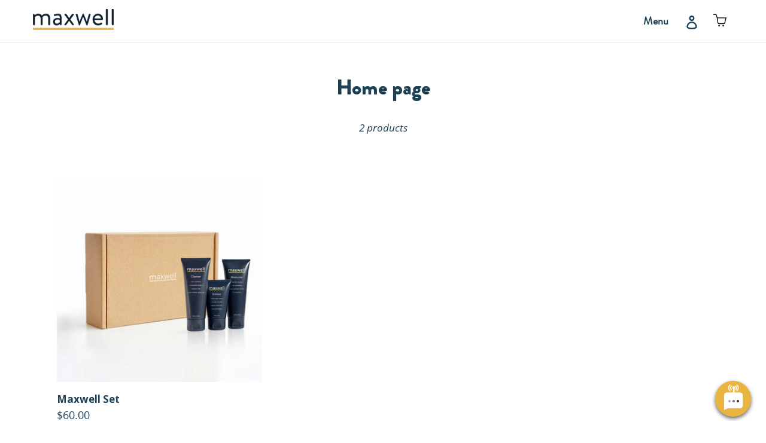

--- FILE ---
content_type: text/css
request_url: https://getmaxwell.co/cdn/shop/t/7/assets/custom.css?v=104740672798437860731612591074
body_size: 1203
content:
#shopify-section-header .medium-up--one-quarter{width:58%}#s-49c513c6-1a63-4fa0-9037-d933c04ac268.shg-box.shg-c{justify-content:center;background-color:#0c1f2b}iframe{z-index:9!important}iframe{right:auto!important;left:0!important}button#add-to-cart-button{z-index:99999999;display:block}.active{background:#fbf0d8}.new label{vertical-align:top;color:#1d4257;line-height:30px}#s-328e0fa5-1527-4ed4-a803-b426dd1f1f30{min-height:auto!important}.nav-open .nav-trigger:before{background-size:contain;width:42px;height:30px;content:"";background:url(/cdn/shop/t/2/assets/Icon_ionic-ios-arrow-round-forward.svg) no-repeat center transparent;display:block;position:fixed;top:47px;right:380px;transform:unset;transition:ease 1.25s}p.pricebag del{font-size:12px;text-decoration:none}p.pricebag span{text-transform:uppercase}.new input{vertical-align:top;position:relative;right:4px;margin-right:10px;top:9px}.site-footer{margin-top:0}a.site-header__icon.site-header__cart img{top:3px;position:relative}.boxess .shg-row{align-items:center;align-content:center}.boxs button{width:100%;color:#2c3333}.boxess h1{margin-bottom:17px!important}.new{width:70%;vertical-align:top;padding:7px 10px;margin-bottom:10px}#s-012eaee5-60c3-4abc-88bc-2c8eac2ad6e8{margin-bottom:0!important}.boxs{width:60%}.lasttext{width:60%;text-align:center;font-weight:700;text-decoration:underline;margin-top:25px}.nav-open:before{width:100%;height:100%;position:fixed;content:"";background:#00000080;box-shadow:0 0 50px #000;transition:transform .5s;z-index:9}.nav-open .site-header__mobile-nav{background:#ffefef00}.site-nav__dropdown{display:block;position:relative;padding:0;margin:0;z-index:7;text-align:left;border:0;background:unset;left:0;top:0}.site-nav__dropdown li a{font-weight:400;left:-5px;position:relative;font-size:16px;font-weight:600}li.site-nav--has-dropdown{margin-top:25px;margin-bottom:49px}button.site-nav__link.site-nav__link--main.site-nav__link--button svg{display:none}.site-nav__link{display:block;font-family:Open Sans,sans-serif!important;white-space:nowrap;font-size:30px;font-weight:700}a.site-header__icon.site-header__cart img{width:22px;padding:0}.nav-trigger{position:relative;z-index:4;top:0;right:17px;font-weight:700}.site-nav__link{display:block;font-family:Open Sans,sans-serif!important;white-space:nowrap;font-size:22px}ul#SiteNav{text-align:left}.site-header__mobile-nav,.site-header{background-color:#fff}.nav-open .nav-trigger:hover{color:transparent!important}.nav-trigger span:before,.nav-trigger span:after{top:0;left:0;transition:background .3s,transform .3s}.nav-trigger span:before{transform:translateY(-12px)}.nav-trigger span:after{transform:translateY(12px)}.nav-trigger:hover span,.nav-trigger:hover span:before,.nav-trigger:hover span:after{background:#fff}.nav-open .nav-trigger span{background:transparent}.nav-open .nav-trigger span:before,.nav-open .nav-trigger span:after{background:#1f2b3d}.overlay{position:fixed;z-index:2;top:0;left:0;width:100%;height:100%;background:#1c1d21;opacity:0;visibility:hidden;transition:opacity .5s,visibility .5s}.nav-open .overlay{opacity:.6;visibility:visible}.nav-container{position:fixed;z-index:3;top:0;right:0;height:100%;width:90%;max-width:460px;padding:5em 1.5em 0;background:#adbfc0;overflow:auto;transform:translateZ(0);transform:translate(100%);transition:transform .5s cubic-bezier(.07,.23,.34,1)}.nav-open .nav-container{transform:translate(0)}.nav-open .nav-trigger{color:transparent}.nav-container h2{font-size:15px;font-weight:700;text-transform:uppercase;color:#aaa;margin:1.5em 0}.nav-open .nav-trigger{width:303px}.nav{list-style:none;padding:0}.nav a{display:block;padding:.4em 0;font-size:40px;font-weight:700;font-family:serif;text-decoration:none;color:#1f2b3d;transform:translateZ(0)}.nav-open .nav a{animation:slide-in .4s .2s backwards}.nav-open .nav li:nth-of-type(2) a{animation-delay:.3s}.nav-open .nav li:nth-of-type(3) a{animation-delay:.4s}.nav-open .nav li:nth-of-type(4) a{animation-delay:.5s}.nav-open .nav li:nth-of-type(5) a{animation-delay:.6s}@keyframes slide-in{0%{opacity:0;transform:translate(80px)}to{opacity:1;transform:translate(0)}}p.pricebag{color:#081f2c}.new input{-webkit-appearance:none!important;width:16px;height:16px;outline:none;border:2px solid #1D4257;position:relative;vertical-align:middle;cursor:pointer;padding:0;border-radius:50%;top:0}.new input:checked{border:2px solid #1D4257}.new input[type=radio]:checked:before{background:#1d4257;content:"";position:absolute;width:100%;height:100%;border-radius:50%;left:0;right:0;margin:auto;top:0;border:2px solid #fff;bottom:0}.selection.new.active input{border:2px solid #1D4257}.selection.new.active input[type=radio]:before{background:#1d4257;content:"";position:absolute;width:100%;height:100%;border-radius:50%;left:0;right:0;margin:auto;top:0;border:2px solid #fff;bottom:0}@media (max-width:1800px){#s-682fb916-fb74-4002-a313-22e8bc44558a{background-size:51%!important;background-color:transparent!important;background-position:left center}}@media (max-width:1366px){div#s-49c513c6-1a63-4fa0-9037-d933c04ac268{min-height:423px}div#s-682fb916-fb74-4002-a313-22e8bc44558a img{height:100%}#s-682fb916-fb74-4002-a313-22e8bc44558a{background-size:contain!important;background-color:transparent!important;background-position:left center}}@media (max-width:1280px){#s-a58b75bb-30e3-4c06-9c8a-7dfaf46b8ebe{margin-left:10px!important;margin-right:0!important;padding:10px 1px;text-align:left}#s-8790cc49-180c-4228-a839-e250c1482fd9{margin-left:11px!important;margin-right:0!important}#s-a58b75bb-30e3-4c06-9c8a-7dfaf46b8ebe .shogun-heading-component h1{font-size:28px!important}div#s-49c513c6-1a63-4fa0-9037-d933c04ac268{min-height:341px!important}.new,.boxs,.lasttext{width:100%}}@media (max-width:1099px){#s-682fb916-fb74-4002-a313-22e8bc44558a{background-position:top left -171px!important}}@media (max-width:700px){#s-c6dc014c-717a-4001-a339-564a71baa766{background-color:#adbfc0cf}.nav-open .nav-trigger:before{right:Auto;top:47px;left:224px;transform:unset;transition:ease 1.25s}}@media (max-width:650px){.nav-trigger{position:relative;z-index:4;top:2px;right:9px}.nav-open .nav-trigger{width:100%}.nav-container{padding:3em 1.5em 0}}@media (max-width:500px){#shopify-section-header .medium-up--one-quarter{width:100%}.nav-open .site-header__icons{z-index:99;position:fixed;white-space:nowrap;left:68px}.nav-open .nav-trigger:before{left:70px;top:25px;right:auto;z-index:99999999;position:fixed}}.nav-open .site-nav--has-dropdown .site-nav__link.site-nav__link--main.site-nav__link--button{color:#000;text-decoration:none;cursor:unset;outline:0;border:0}.nav-open .site-nav--has-dropdown .site-nav__link.site-nav__link--main.site-nav__link--button .site-nav__label{border-bottom:0}.add-btn-mob{width:100%}@media only screen and (min-width:768px){.add-btn-mob{display:none!important}}.form_radio_button{width:100%;margin:30px 0}.form_radio_button .common_radio{position:relative;padding:15px 12px;margin-bottom:0}.form_radio_button .common_radio.active{background:#fbf0d8}.form_radio_button .common_radio input{position:absolute;opacity:0;cursor:pointer}.form_radio_button .common_radio input:checked+.radiobtn:after{content:"";position:absolute;top:50%;left:50%;transform:translate(-50%,-50%);background:#1d4257;width:11px;height:11px;border-radius:50%}.form_radio_button .common_radio .radiobtn{cursor:pointer;position:absolute;top:20px;left:12px;height:18px;width:18px;border:2px solid;background-color:transparent;border-radius:50%}.form_radio_button .common_radio label{padding-left:30px;font-weight:600;margin-bottom:0}.form_radio_button .common_radio label .bottom_line{display:block}.form_radio_button .common_radio label .compare_price{margin-left:5px;font-size:14px}.form_radio_button .common_radio label .small_text{font-style:italic;font-size:14px;font-weight:400}
/*# sourceMappingURL=/cdn/shop/t/7/assets/custom.css.map?v=104740672798437860731612591074 */


--- FILE ---
content_type: text/javascript
request_url: https://static.mobilemonkey.com/js/1387884678024443.js
body_size: 10505
content:
"use strict";(()=>{function e(e,t){switch(e.operator){case"is":return t===e.value;case"is_not":return t!==e.value;case"starts_with":return t.startsWith(e.value);case"ends_with":return t.endsWith(e.value);case"contains":return t.indexOf(e.value)>=0;case"does_not_contain":return-1===t.indexOf(e.value);case"*":return!0;default:return!1}}function t(t){var n=location.href.substring(location.protocol.length+2);if("is_not"===t.operator){if(!e(t,n))return!1;if(n.startsWith("www."))if(!e(t,n.substring(4)))return!1;return!0}if(e(t,n))return!0;if(("is"===t.operator||"starts_with"===t.operator)&&n.startsWith("www.")&&e(t,n.substring(4)))return!0;return!1}function n(e){return t({operator:e.operator,value:e.value+"/"})}function i(e){return"is_not"===e.operator?!!t(e)&&!(!e.value.endsWith("/")&&!n(e)):!!t(e)||!("is"!==e.operator&&"ends_with"!==e.operator||-1!==e.value.indexOf("/")||!n(e))}function o(e){for(var t of e.rules)if(i(t)){if("any"===e.rule_mode)return!0}else if("all"===e.rule_mode)return!1;return"any"!==e.rule_mode}var a,r,s=Object.defineProperty,c=Object.getOwnPropertySymbols,l=Object.prototype.hasOwnProperty,d=Object.prototype.propertyIsEnumerable,u=(e,t,n)=>t in e?s(e,t,{enumerable:!0,configurable:!0,writable:!0,value:n}):e[t]=n,g=(e,t)=>{for(var n in t||(t={}))l.call(t,n)&&u(e,n,t[n]);if(c)for(var n of c(t))d.call(t,n)&&u(e,n,t[n]);return e},_="https://api.mobilemonkey.com",m="https://webchat.mobilemonkey.com/",h="2015199145383303",w="1387884678024443",p=null,f=!1,y=!1,b="wc_0125c484985d829e9378dedc0ec825",v=!1,k="omnichat",M=!0,D="en_US",S={is:0,starts_with:1,ends_with:2,contains:3,does_not_contain:4,is_not:5,"*":6},A=!1,I=async()=>new Promise(e=>{var t;return window.Shopify?(null==(t=window.Shopify.customerPrivacy)?void 0:t.analyticsProcessingAllowed())&&window.Shopify.customerPrivacy.marketingAllowed()&&window.Shopify.customerPrivacy.saleOfDataAllowed()?e(!0):void document.addEventListener("visitorConsentCollected",t=>{const n=t.detail;n.analyticsAllowed&&n.marketingAllowed&&n.saleOfDataAllowed&&e(!0)}):e(!0)}),O=async()=>!A||await I(),L="__cai_sts",C=!0;try{(a=!!sessionStorage.getItem("MobileMonkeySessionActive"))||(sessionStorage.setItem("MobileMonkeySessionActive","1"),0===(r=Number(localStorage.getItem("MobileMonkeyVisitCount")))&&sessionStorage.setItem("MobileMonkeyNewVisitor","1"),localStorage.setItem("MobileMonkeyVisitCount",String(r+1))),!a,C=!!sessionStorage.getItem("MobileMonkeyNewVisitor")}catch(P){}var x=function(){var e,t=document.getElementsByTagName("script")[0];if(window.mmAsyncSdkInit)return;window.mmAsyncSdkInit=function(){window.MMWebchat.initSdk(g(g({},M?{pow:"y"}:{}),"web_chat"!==k?{fb_app_id:h,fb_page_id:w}:{}))};const n=document.createElement("script");n.src=`${m}webchat-bootstrap.js`,null==(e=t.parentNode)||e.insertBefore(n,t)},N=function(){"web_chat"!==k&&x()},W=e=>{function t(e){return!e.conditions||(!e.hide_mobile||!i)&&(!(e.hide_desktop&&!i)&&(!(e.hide_for_existing_visitors&&!C)&&((!e.hide_for_new_visitors||!C)&&o(e.conditions))))}function n(){try{const t=p;if(!t)return!0;const n=new Date((new Date).toLocaleString("en-US",{timeZone:t.timezone})),i=String(n.getDay()),o=t.days[i];if(!o)return!1;const a=e=>{const t=e.split(":"),i=new Date(n);return i.setHours(Number(t[0])),i.setMinutes(Number(t[1])),i.setSeconds(0),i},r=a(o.start_hour),s=a(o.stop_hour);return n>=r&&n<=s}catch(e){return!0}}var i=!1,a=!1,r=!1;try{var s=navigator.userAgent,c={iphone:/\b(iPhone|iP[ao]d)/.test(s),ipad:/\b(iP[ao]d)/.test(s),android:/Android/i.test(s)},l=/Mobile/i.test(s);i=c.iphone||c.ipad||c.android||l,a=/MobileMonkeyChatWidgetTest/i.test(s),r=/MobileMonkeyChatWidgetOmnichatForceFB/i.test(s)}catch(P){}var d=null;if(e.reduce(function(e,t){return e.concat(t)},[]).find(function(e){if(!t(e))return!1;if(f){const t=n();if(e.hide_during_off_hours&&!t)return d=null,!0}return d=e,!0}),a&&(d=null),d&&d.first)try{fetch(`${_}/incoming_global_js_notifications`,{method:"POST",headers:{"Content-Type":"application/json"},body:JSON.stringify({promoter:d.search_token})})}catch(P){}if("web_chat"!==k)var u=function(e,t){if(d){var n=d.search_token;t&&(n+="_CHATWIDGETCLIENTID="+t),n+="_REFERRERURL="+btoa(window.location.href);var o=document.createElement("div");o.className="fb-customerchat",d.remote_id&&o.setAttribute("page_id",d.remote_id),o.setAttribute("ref",n);var a=d.greeting_widget?d.greeting_widget.text||d.greeting_widget.attachment&&d.greeting_widget.attachment.payload&&d.greeting_widget.attachment.payload.text:d.logged_out_greeting||"Hi! We're here to answer any questions you may have";a&&(o.setAttribute("logged_out_greeting",a),o.setAttribute("logged_in_greeting",a)),!i&&d.greeting_dialog_display&&o.setAttribute("greeting_dialog_display",d.greeting_dialog_display),i&&(d.greeting_dialog_display_mobile?o.setAttribute("greeting_dialog_display",d.greeting_dialog_display_mobile):d.wordpress&&d.greeting_dialog_display&&o.setAttribute("greeting_dialog_display",d.greeting_dialog_display)),d.greeting_dialog_delay&&o.setAttribute("greeting_dialog_delay",d.greeting_dialog_delay),d.color&&o.setAttribute("theme_color",d.color),document.body.appendChild(o),e&&window.FB.XFBML.parse()}};if("facebook"!==k)var m=function(e){d&&window.MMWebchat.bootstrap(b,g({greeting:void 0===d.webchat_greeting||null===d.webchat_greeting?"Hello! How can I help you today?":d.webchat_greeting,customButtons:d.customButtons,greetingWidget:d.webchat_greeting_widget,greetWithStartbot:d.webchat_greet_with_startbot,color:d.color,searchToken:d.search_token,greetingDialogDisplay:d.greeting_dialog_display||"show",greetingDialogDisplayMobile:d.greeting_dialog_display_mobile||"show",greetingDialogDelay:d.greeting_dialog_delay||0,shape:d.shape||"square",shadow:d.shadow||!1,position:d.position||"bottom_right",disableAnimation:d.disable_animation||!1,noMatchResponse:d.no_match_response,greetingStyle:d.greeting_style,greetingInputPlaceholder:d.greeting_input_placeholder,displayPictureUrl:d.display_picture_url,displayName:d.display_name,pageName:d.page_name,sendFirstMessageImmediately:d.send_first_message_immediately||!d.webchat_greeting_widget,clientId:e,conversationContinueBehaviour:d.conversation_continue_behaviour,hidePageName:d.hide_page_name},y?{enableUploads:!0}:{}))};if(v){var h=function(){window.mmDataLayer=window.mmDataLayer||[];for(var e=0;e<window.mmDataLayer.length;e++)window.mmDataLayer[e].timestamp=window.mmDataLayer[e].timestamp||Date.now()+e;window.mmData=function(e){e.timestamp=Date.now(),window.mmDataLayer.push(e),E(function(){})}};h();var w=function(e,t,n){var i=e+n+";path=/;max-age=315360000;domain="+t;document.cookie=i},M=function(e,t){document.cookie=e+"x;path=/;max-age=0;domain="+t},D=function(e){var t=document.cookie.split(";").map(function(e){return e.trim()}).find(function(t){return t.substring(0,e.length)==e});return t&&t.split("=")[1]},S="MobileMonkeyClientID=",A="MobileMonkeyCookieDomain=",I="MobileMonkeyDataLayer=",O=D(S),L=D(A),N=D(I);try{N&&(window.mmDataLayer=JSON.parse(N).concat(window.mmDataLayer))}catch(P){}var W=0;setInterval(function(){Date.now()-W>15e4&&E(function(){})},3e4);var E=function(e){if((!d||!d.enable_data_api)&&!O||O&&!window.mmDataLayer.length)return e(O);fetch(`${_}/chat_widget_data`,{method:"POST",body:JSON.stringify({client_id:O||(null==d?void 0:d.search_token),data:window.mmDataLayer}),headers:{"Content-Type":"application/json"}}).then(function(t){W=Date.now(),202===t.status?t.json().then(function(t){O=t.client_id,L=t.cookie_domain,w(S,L,O),w(A,L,L),w(I,L,JSON.stringify(window.mmDataLayer)),e(O)}):200===t.status&&L?(M(A,L),M(I,L),e(O)):e(O)})["catch"](function(){e()})},T=function(e){h(),E(e)}}else T=function(e){e()};switch(k){case"omnichat":window.mmAsyncInits.push(function(e){T(function(t){window.FB&&window.FB.CustomerChat&&e.fb?u(!0,t):window.MMWebchat.runFbLoginDetection().then(function(e){e||r?u(!0,t):m(t)})})});break;case"web_chat":window.mmAsyncInits.push(function(){T(function(e){m(e)})}),x();break;case"facebook":T(function(e){"loading"===document.readyState?document.addEventListener("DOMContentLoaded",function(){u(!1,e)}):u(!1,e)})}},E=e=>{window.fbAsyncInit=function(){b&&x(),e.forEach(function(e){e()}),window.FB.init({appId:h,autoLogAppEvents:!0,xfbml:!0,version:"v4.0"})},function(e,t,n){for(var i,o,a=e.getElementsByTagName(t),r=a[0],s=0;s<a.length;s++){var c=a[s],l=c.getAttribute("src");if(l&&l.indexOf("connect.facebook.net")>0&&-1===l.indexOf("customerchat")){console.warn("MobileMonkey Warning \ud83d\ude4a: Customer Chat Widget may not load correctly.  The Facebook SDK installed on this page is referencing an outdated URL that does not support the required Customer Chat SDK. Please update this element to the correct URL:",c);break}}e.getElementById(n)||((o=e.createElement(t)).id=n,o.src=`https://connect.facebook.net/${D}/sdk/xfbml.customerchat.js`,o.onerror=function(){try{N()}catch(P){}},null==(i=r.parentNode)||i.insertBefore(o,r))}(document,"script","facebook-jssdk")};!async function(){var e;if(null==(e=window.xrayShopify)?void 0:e.analytics)return;if(window.mmGlobalJSTimestamp)return;if(window.mmGlobalJSTimestamp="2025-09-23T02:37:29Z",await O()){window.localStorage.setItem(L,(new Date).valueOf().toString());var t=[],n=Object.keys(S).map(function(){return[]});Object.keys(S).map(function(){return[]});!function(){const e={search_token:"1a3cb686a7b1b017a598b9298026ecd84e9ddda5f8a0e3bf5a",logged_in_greeting:"Welcome to Maxwell, the face first company. How can we help you?",logged_out_greeting:"Welcome to Maxwell, the face first company. How can we help you?",color:"#eab441",greeting_dialog_display:"show",greeting_dialog_delay:null,hide_mobile:!1,hide_desktop:!1,conditions:{rules:[{value:"",operator:"*"}],rule_mode:"any"},greeting_dialog_display_mobile:"show",hide_for_new_visitors:!1,hide_for_existing_visitors:!1,hide_during_off_hours:null,shape:"circle",shadow:!0,position:"bottom_right",disable_animation:!1,greeting_style:"static",webchat_greet_with_startbot:!1,enable_data_api:null,greeting_input_placeholder:null,hide_page_name:null,display_picture_url:"https://graph.facebook.com/1387884678024443/picture?type=large",display_name:null,page_name:"Maxwell skincare",webchat_greeting:"Hello! How can I help you today?",wordpress:!1,no_match_response:"default_page",conversation_continue_behaviour:null,send_first_message_immediately:!0,remote_id:"1387884678024443"};if(e.conditions){var t=e.conditions.rules.map(function(e){return S[e.operator]||5});"all"===e.conditions.rule_mode?n[Math.min(...t)].push(e):t.forEach(function(t){n[t].push(e)})}else n[6].push(e)}(),window.mmAsyncInits=window.mmAsyncInits||[],W(n),E(t)}}()})();

--- FILE ---
content_type: image/svg+xml
request_url: https://cdn.shopify.com/s/files/1/0047/4726/4073/t/2/assets/cart.svg
body_size: 67
content:
<?xml version="1.0" encoding="iso-8859-1"?>
<!-- Generator: Adobe Illustrator 16.0.0, SVG Export Plug-In . SVG Version: 6.00 Build 0)  -->
<!DOCTYPE svg PUBLIC "-//W3C//DTD SVG 1.1//EN" "http://www.w3.org/Graphics/SVG/1.1/DTD/svg11.dtd">
<svg version="1.1" id="Capa_1" xmlns="http://www.w3.org/2000/svg" xmlns:xlink="http://www.w3.org/1999/xlink" x="0px" y="0px"
	 width="612px" height="612px" viewBox="0 0 612 612" style="enable-background:new 0 0 612 612;" xml:space="preserve">
<g>
	<g id="_x38__34_">
		<g>
			<path d="M190.657,172.125l-47.717-153H19.125C8.568,19.125,0,27.693,0,38.25s8.568,19.125,19.125,19.125h95.625l38.441,114.75
				H153l38.25,229.5c0,42.247,34.253,76.5,76.5,76.5h210.375c42.247,0,76.5-34.253,76.5-76.5L612,172.125H190.657z M516.375,401.625
				c0,21.114-17.136,38.25-38.25,38.25H267.75c-21.133,0-38.25-17.136-38.25-38.25l-31.881-191.25h366.569L516.375,401.625z
				 M267.75,516.375c-21.133,0-38.25,17.117-38.25,38.25c0,21.114,17.117,38.25,38.25,38.25S306,575.739,306,554.625
				C306,533.492,288.883,516.375,267.75,516.375z M459,516.375c-21.133,0-38.25,17.117-38.25,38.25
				c0,21.114,17.117,38.25,38.25,38.25s38.25-17.136,38.25-38.25C497.25,533.492,480.133,516.375,459,516.375z"/>
		</g>
	</g>
</g>
<g>
</g>
<g>
</g>
<g>
</g>
<g>
</g>
<g>
</g>
<g>
</g>
<g>
</g>
<g>
</g>
<g>
</g>
<g>
</g>
<g>
</g>
<g>
</g>
<g>
</g>
<g>
</g>
<g>
</g>
</svg>
